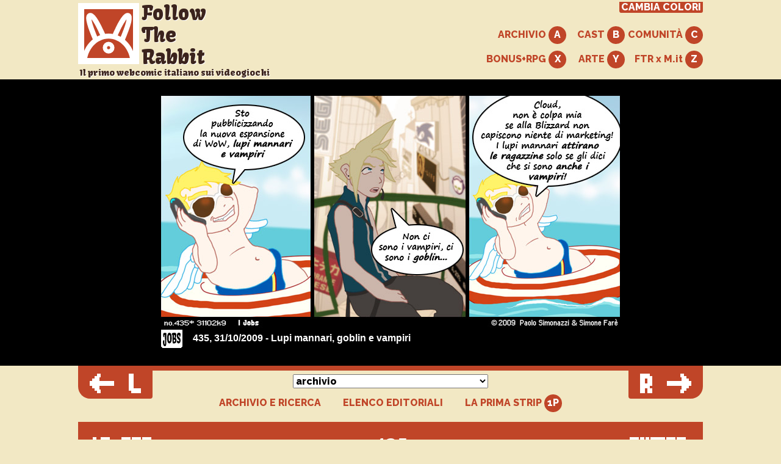

--- FILE ---
content_type: text/html; charset=utf-8
request_url: https://therabbit.it/s/435
body_size: 9033
content:
<!DOCTYPE html>
<html lang="it">

<head>
<meta charset="utf-8" />
<meta name="viewport" content="width=device-width, initial-scale=1.0, viewport-fit=cover" />
<meta http-equiv="cleartype" content="on" />
<meta http-equiv="X-UA-Compatible" content="IE=edge,chrome=1" />

<!--
    Greetings, Source Viewer.
-->

<title>Follow the Rabbit</title>
<meta name="country" content="IT" />
<meta name="language" content="it-IT" />
<meta name="author" content="Paolo Simonazzi e Simone Faré" />
<meta name="description" content="Follow the Rabbit, dal 2001 il primo webcomic italiano dedicato ai videogiochi" />
<link rel="license" href="https://creativecommons.org/licenses/by-nc-nd/4.0/deed.it" />
<link rel="alternate" type="application/atom+xml" href="/rss" />
<link rel="shortcut icon" href="/favicon.ico" />
<meta itemprop="image" content="/logo-512.png" />
<link rel="apple-touch-icon" href="/logo-512.png" />
<meta name="msapplication-TileImage" content="/logo-128.png" />
<meta name="msapplication-TileColor" content="#c04528" />
<meta name="theme-color" content="#c04528">
<link rel="dns-prefetch" href="//fonts.googleapis.com">
<link rel="preconnect" href="https://fonts.gstatic.com/" crossorigin>

<link rel="stylesheet" href="/plug/style.css" media="screen" />
</head>

<body class="s1">



    <header>
        <div class="logo">
            <a accesskey="h" href="/">
                <svg width="100" height="100" viewBox="0 0 100 100" aria-hidden="true" role="img"><mask id="a"><use xlink:href="#path0_fill" fill="#fff"/></mask><g mask="url(#a)"><use xlink:href="#path1_stroke_2x"/></g><mask id="b"><use xlink:href="#path2_fill" fill="#fff" transform="translate(40.4 63.5)"/></mask><g mask="url(#b)"><use xlink:href="#path3_stroke_2x" transform="translate(40.4 63.5)"/></g><use xlink:href="#path4_fill" transform="translate(54.8 16.2)"/><g><use xlink:href="#path5_fill" transform="translate(13.3 16.2)"/></g><g><use xlink:href="#path6_fill" transform="translate(5.7 50)"/></g><defs><path id="path0_fill" d="M0 0h100v100H0V0z"/><path id="path1_stroke_2x" d="M0 0v-10h-10V0H0zm100 0h10v-10h-10V0zm0 100v10h10v-10h-10zM0 100h-10v10H0v-10zm0-90h100v-20H0v20zM90 0v100h20V0H90zm10 90H0v20h100V90zm-90 10V0h-20v100h20z"/><path id="path2_fill" d="M19.2 9.6A9.6 9.6 0 1 1 0 9.6a9.6 9.6 0 0 1 19.2 0z"/><path id="path3_stroke_2x" d="M12.2 9.6c0 1.4-1.2 2.6-2.6 2.6v14c9.2 0 16.6-7.4 16.6-16.6h-14zm-2.6 2.6A2.6 2.6 0 0 1 7 9.6H-7C-7 18.8.4 26.2 9.6 26.2v-14zM7 9.6C7 8.2 8.2 7 9.6 7V-7C.4-7-7 .4-7 9.6H7zM9.6 7c1.4 0 2.6 1.2 2.6 2.6h14C26.2.4 18.8-7 9.6-7V7z"/><path id="path4_fill" fill-rule="evenodd" d="M0 39.1l20.5 8.4a338.3 338.3 0 0 0 7.3-18.1c2-5.5 4-11.4 4.8-16.1.4-2.3.6-4.7.4-6.8-.3-2-1.2-5-4.4-6.1-3-1.1-5.7.3-7.2 1.5a25 25 0 0 0-4.7 5c-3 4-6 9.3-8.6 14.6A288.4 288.4 0 0 0 0 39.1zM26.9 8.3zm-3.5 3.6l1.2-1.5-.2 1.4c-.7 4-2.4 9.3-4.4 14.7a280.6 280.6 0 0 1-7.2 17.7l-5-2a327.9 327.9 0 0 1 7.8-17A100 100 0 0 1 23.4 12zm1.2-4.6z"/><path id="path5_fill" fill-rule="evenodd" d="M33 39.1l-20.4 8.4a341.5 341.5 0 0 1-7.4-18.1C3.2 23.9 1.3 18 .5 13.3.1 11-.2 8.6.1 6.5c.3-2 1.2-5 4.4-6.1 3-1.1 5.7.3 7.2 1.5a25 25 0 0 1 4.7 5c2.9 4 5.9 9.3 8.5 14.6a288.4 288.4 0 0 1 8.2 17.6zM6.3 8.3zm3.5 3.6l-1.2-1.5.2 1.4c.7 4 2.4 9.3 4.4 14.7a280.4 280.4 0 0 0 7.2 17.7l5-2a327.2 327.2 0 0 0-7.8-17c-2.6-5-5.3-10-7.8-13.3zM8.4 7.3z"/><path id="path6_fill" d="M80.3 50h8.4c0-27.6-19.9-50-44.4-50S0 22.4 0 50h8.3c0-24 17-41.7 36-41.7s36 17.7 36 41.7z"/></defs></svg>
                <h1>Follow <br/>The <br/>Rabbit</h1>
                <h2>Il primo webcomic italiano sui videogiochi</h2>
            </a>
        </div>

        <div class="menu" role="navigation">
            <div>
                <a class="menu-sss" accesskey="s" title="[ALT+SHIFT+S]" href="javascript:;" onclick="var s=document.body.getAttribute('class');s2=s=='s1'?'s2':s=='s2'?'s3':'s1';document.body.setAttribute('class', s2);localStorage.setItem('s', s2);document.querySelector('meta[name=theme-color]').setAttribute('content',  s2=='s1'?'#c04528':s2=='s2'?'#0c6667':'#3b233b');return false">CAMBIA COLORI</a>
            </div>
            <div>
                <a class="menu-series" accesskey="a" href="/series">ARCHIVIO <span class="btn"></span></a>
                <a class="menu-cast" accesskey="x" href="/cast">CAST <span class="btn"></span></a>
                <a class="menu-social" accesskey="c" href="/links">COMUNITÀ <span class="btn"></span></a>
            </div>
            <div>
                <a class="menu-bonus" accesskey="b" href="/bonus">BONUS+RPG <span class="btn"></span></a>
                <a class="menu-rpg" accesskey="y" href="/art">ARTE <span class="btn"></span></a>
                
                <a class="menu-mit" accesskey="z" href="http://multiplayer.it/tag/follow-the-rabbit">FTR x M.it <span class="btn"></span></a>
            </div>
        </div>
    </header>


<div class="orientation-tip" aria-hidden="true"></div>
    <div class="stripsection">
        <img id="strip" src="/strip/435.jpg" alt="Strip" />

        <div class="cf" id="caption">
            <div class="srs"><a href="/series/"><img src="/img/series_job.svg" alt="serie" /></a></div>
            <div class="dida"><strong>435, 31/10/2009 - Lupi mannari, goblin e vampiri</strong></div>
        </div>
    </div>



    <nav role="navigation">
        <a class="btn-l" accesskey="l" href="/s/434" title="Precedente [alt+L]">
            <svg width="84" height="32" viewBox="0 0 84 32"><use xlink:href="#l20"/><use xlink:href="#l21" transform="translate(64)"/><defs><path id="l20" d="M40 20v-8H16V6h2V0h-6v4H8v4H4v4H0v8h4v4h4v4h4v4h6v-6h-2v-6h24z"/><path id="l21" d="M8 0H0v28h4v4h16v-8H8V0z"/></defs></svg>
        </a>
        <a class="btn-r" accesskey="r" href="/s/436" title="Successiva [alt+R]">
            <svg width="84" height="32" viewBox="0 0 84 32"><use xlink:href="#r20" transform="matrix(-1 0 0 1 84 0)"/><use xlink:href="#r21"/><defs><path id="r20" d="M40 20v-8H16V6h2V0h-6v4H8v4H4v4H0v8h4v4h4v4h4v4h6v-6h-2v-6h24z"/><path id="r21" fill-rule="evenodd" d="M0 0h16v4h4v16h-4v4h4v8h-8v-8H8v8H0V0zm8 8h4v8H8V8z"/></defs></svg>
        </a>
        
        
        <div class="links">
            <form><fieldset>
                <select id="archive_new" name="archive_new" label="archivio" onchange="window.location=this.options[this.selectedIndex].value;"><option value="">archivio</option>
<option value="/s/1246">1246 31/01/2026, Brigata Venerdì - The PM</option>
<option value="/s/1245">1245 24/01/2026, Brigata Venerdì Teaser</option>
<option value="/s/1244">1244 17/01/2026, Io non sbaglio mai</option>
<option value="/s/1243">1243 10/01/2026, Spegnere le stelle</option>
<option value="/s/1242">1242 03/01/2026, Raccolta DNA</option>
<option value="/s/1241">1241 27/12/2025, Buon Natale 2025</option>
<option value="/s/1240">1240 20/12/2025, AI in agguato</option>
<option value="/s/1239">1239 13/12/2025, La lista dei reject</option>
<option value="/s/1238">1238 06/12/2025, Funziona per magia</option>
<option value="/s/1237">1237 29/11/2025, Il ticket dei rapporti umani</option>
<option value="/s/1236">1236 23/11/2025, Robot ubriachi</option>
<option value="/s/1235">1235 15/11/2025, Senior developer</option>
<option value="/s/1234">1234 08/11/2025, Assopito</option>
<option value="/s/1233">1233 01/11/2025, Elegante ingranaggio</option>
<option value="/s/1232">1232 25/10/2025, Sistemi intelligenti</option>
<option value="/s/1231">1231 18/10/2025, Capotavola</option>
<option value="/s/1230">1230 11/10/2025, Ritorno dalle ferie</option>
<option value="/s/1229">1229 04/10/2025, Podcast trucrime</option>
<option value="/s/1228">1228 27/09/2025, Te l'avevo detto</option>
<option value="/s/1227">1227 20/09/2025, La sintassi gentile</option>
<option value="/s/1226">1226 13/09/2025, 99% innocuo</option>
<option value="/s/1225">1225 06/09/2025, Acclamazione</option>
<option value="/s/1224">1224 02/08/2025, CHIUSO PER FERIE</option>
<option value="/s/1223">1223 26/07/2025, No spoiler</option>
<option value="/s/1222">1222 19/07/2025, Copincollare creativo</option>
<option value="/s/1221">1221 12/07/2025, Il rumore del mare</option>
<option value="/s/1220">1220 05/07/2025, Bot pubblicitari</option>
<option value="/s/1219">1219 28/06/2025, Termodinamica</option>
<option value="/s/1218">1218 21/06/2025, Dì banana</option>
<option value="/s/1217">1217 14/06/2025, Obiettivo giornaliero</option>
<option value="/s/1216">1216 07/06/2025, Segnare l'IP</option>
<option value="/s/1215">1215 31/05/2025, Lingua dei segni</option>
<option value="/s/1214">1214 24/05/2025, Tempo di qualità</option>
<option value="/s/1213">1213 17/05/2025, Guardare l'orso negli occhi</option>
<option value="/s/1212">1212 10/05/2025, Cottura della pasta</option>
<option value="/s/1211">1211 03/05/2025, Boss fight</option>
<option value="/s/1210">1210 26/04/2025, Princess Elzebub</option>
<option value="/s/1209">1209 19/04/2025, JSON Voorhees</option>
<option value="/s/1208">1208 12/04/2025, Eternal thread</option>
<option value="/s/1207">1207 05/04/2025, Monasteri tibetani</option>
<option value="/s/1206">1206 29/03/2025, Monotraining</option>
<option value="/s/1205">1205 22/03/2025, Taglio insoddifacente</option>
<option value="/s/1204">1204 15/03/2025, Rabbit Stranding 2</option>
<option value="/s/1203">1203 08/03/2025, Who watches the IA</option>
<option value="/s/1202">1202 01/03/2025, Naif</option>
<option value="/s/1201">1201 22/02/2025, La riunione di ieri</option>
<option value="/s/1200">1200 15/02/2025, S. Valentino 2025</option>
<option value="/s/1199">1199 08/02/2025, L'orso dagli occhi roventi</option>
<option value="/s/1198">1198 01/02/2025, Sogni e specifiche</option>
<option value="/s/1197">1197 25/01/2025, Versione a tre cifre</option>
<option value="/s/1196">1196 18/01/2025, Piano licenziamenti</option>
<option value="/s/1195">1195 11/01/2025, Se lo meritano</option>
<option value="/s/1194">1194 04/01/2025, Fasi lunari</option>
<option value="/s/1193">1193 28/12/2024, Clementoni</option>
<option value="/s/1192">1192 21/12/2024, Natale 2024</option>
<option value="/s/1191">1191 14/12/2024, Murderwall</option>
<option value="/s/1190">1190 07/12/2024, Utenti esperti</option>
<option value="/s/1189">1189 30/11/2024, Il server di Schrodinger</option>
<option value="/s/1188">1188 23/11/2024, Parte importante</option>
<option value="/s/1187">1187 16/11/2024, Vera satira sociale</option>
<option value="/s/1186">1186 09/11/2024, La serie prequel</option>
<option value="/s/1185">1185 02/11/2024, Principalmente bevo</option>
<option value="/s/1184">1184 26/10/2024, La città vampira</option>
<option value="/s/1183">1183 19/10/2024, Amici immaginari</option>
<option value="/s/1182">1182 12/10/2024, Taylor Version</option>
<option value="/s/1181">1181 05/10/2024, Sbagliare calendar</option>
<option value="/s/1180">1180 28/09/2024, Ore uomo di pulizia</option>
<option value="/s/1179">1179 21/09/2024, Parla all'oracchiotto IA</option>
<option value="/s/1178">1178 14/09/2024, Dottor Plum</option>
<option value="/s/1177">1177 07/09/2024, Collezione di Out of Office</option>
<option value="/s/1176">1176 31/08/2024, Addestrare software</option>
<option value="/s/1175">1175 03/08/2024, CHIUSO PER FERIE</option>
<option value="/s/1174">1174 27/07/2024, Grattare i vetri</option>
<option value="/s/1173">1173 20/07/2024, Si impegna</option>
<option value="/s/1172">1172 13/07/2024, Il rumore fastidioso</option>
<option value="/s/1171">1171 06/07/2024, Scrivere senza leggere</option>
<option value="/s/1170">1170 29/06/2024, Nutrizionista</option>
<option value="/s/1169">1169 22/06/2024, Igiene della tastiera</option>
<option value="/s/1168">1168 15/06/2024, Suk berbero</option>
<option value="/s/1167">1167 08/06/2024, Logica del prim'ordine</option>
<option value="/s/1166">1166 01/06/2024, Tre volte veloce</option>
<option value="/s/1165">1165 25/05/2024, Serengeti</option>
<option value="/s/1164">1164 18/05/2024, Oppenheimer</option>
<option value="/s/1163">1163 11/05/2024, TODO lists</option>
<option value="/s/1162">1162 04/05/2024, Lisan Al Gaib</option>
<option value="/s/1161">1161 27/04/2024, Il ruolo del capo</option>
<option value="/s/1160">1160 20/04/2024, Da consumarsi preferibilmente</option>
<option value="/s/1159">1159 13/04/2024, Chat8BiT</option>
<option value="/s/1158">1158 06/04/2024, Bot ottimista</option>
<option value="/s/1157">1157 30/03/2024, Chiudono i tab</option>
<option value="/s/1156">1156 23/03/2024, Emulatore di disprezzo</option>
<option value="/s/1155">1155 16/03/2024, Vabbè pazienza</option>
<option value="/s/1154">1154 09/03/2024, Akira Toriyama - RIP</option>
<option value="/s/1153">1153 02/03/2024, Topologia</option>
<option value="/s/1152">1152 24/02/2024, Criptozoologia</option>
<option value="/s/1151">1151 17/02/2023, Un rene</option>
<option value="/s/1150">1150 10/02/2024, S. Valentino 2024</option>
<option value="/s/1149">1149 03/02/2024, Clienti insoddisfatti</option>
<option value="/s/1148">1148 27/01/2023, Link su OnlyFan</option>
<option value="/s/1147">1147 20/01/2024, Giocare troppo</option>
<option value="/s/1146">1146 13/01/2024, Brigata Venerdì</option>
<option value="/s/1145">1145 06/01/2024, L'anno del drago</option>
<option value="/s/1144">1144 30/12/2023, Dodici passi</option>
<option value="/s/1143">1143 24/12/2023, Impedire l'anarchia</option>
<optgroup label="Tutto l'archivio"><option value="/series/">Tutte le strip (1 - 1246)</option></optgroup></select>

                <noscript><a href="javascript:document.getElementById('archive').onchange();">VAI!</a></noscript>
            </fieldset></form>

            
            <a href="/series/" rel="index">ARCHIVIO E RICERCA</a>
            <a href="/series/titoli.html">ELENCO EDITORIALI</a>

            <a class="btn-s" accesskey="1" href="/s/1" title="La prima strip">LA PRIMA STRIP <span class="btn"></span></a>
        </div>
    </nav>



    <div id="hud">
        <div id="n">435</div>
        <div id="player1">
            <div id="name1p">
                <svg width="96" height="24" viewBox="0 0 96 24"><use xlink:href="#lo0"/><use xlink:href="#lo1" transform="translate(13)"/><use xlink:href="#lo2" transform="translate(30 9)"/><use xlink:href="#lo3" transform="translate(47)"/><use xlink:href="#lo4" transform="translate(64)"/><use xlink:href="#lo5" transform="translate(81)"/><defs><path id="lo0" d="M6 0H0v24h11v-6H6V0z"/><path id="lo1" fill-rule="evenodd" d="M0 0h15v24H0V0zm7 7h2v11H7V7z"/><path id="lo2" d="M15 0H0v6h15V0z"/><path id="lo3" fill-rule="evenodd" d="M0 0h15v16h-2v2h2v6H9v-2H7v2H0V0zm7 7h2v6H7V7z"/><path id="lo4" d="M15 0H0v24h15v-6H6v-2h9V9H6V7h9V0z"/><path id="lo5" d="M15 0H0v7h9v2H0v15h15v-6H6v-2h9V0z"/></defs></svg>
            </div>
            <div id="lifebar1p" aria-hidden="true"><div id="gauge1p" style="width:29%"></div></div>
        </div>
        <div id="player2">
            <div id="name2p">
                <svg width="96" height="24" viewBox="0 0 96 24"><use xlink:href="#cy0"/><use xlink:href="#cy1" transform="translate(17)"/><use xlink:href="#cy2" transform="translate(34)"/><use xlink:href="#cy3" transform="translate(60)"/><use xlink:href="#cy4" transform="translate(77)"/><defs><path id="cy0" d="M15 0H0v24h15V13H8v4H6V7h2v4h7V0z"/><path id="cy1" d="M7 0H0v15h4v9h7v-9h4V0H9v9H7V0z"/><path id="cy2" d="M24 0H0v24h6V7h2v17h7V7h2v17h7V0z"/><path id="cy3" fill-rule="evenodd" d="M0 0h15v24H0V0zm7 7h2v11H7V7z"/><path id="cy4" d="M15 0H0v24h6V7h2v17h7V0z"/></defs></svg>
            </div>
            <div id="lifebar2p" aria-hidden="true"><div id="gauge2p" style="width:49%"></div></div>
        </div>
    </div>
<article class="eds">
    <section class="lo">
<div class="d">31 . 10 . 2009</div>
<h3>La Baronessa</h3>

<p>Chiamateci pure miserabili venduti, ma in questo periodo una strip su Vampiri, Lupi Mannari ecc. dovevamo farla. Mi riferisco al periodo di Ognissanti, e non ovviamente all'uscita di <em>certi film</em>, rivolti prevalentemente ad un pubblico femminile, e tratti da una serie di libri che comincia come Buffy e finisce come un horror agghiacciante sui pericoli della gravidanza adolescenziale.<br/>
La preferenza tra vampiri e lupi mannari è sempre stata una specie di test psicologico tra noialtri poveri ossessionati, che magari siamo rimasti affascinati dai giochi di ruolo da tavolo della <a href="http://www.white-wolf.com/">White Wolf</a>. Io preferisco i vampiri: scommetto che Cymon preferisce i lupi mannari. In <em>quei film</em>, però, questo confronto si riduce a quale attore risulta più affascinante per le masse di ragazzine sbavanti... e i lupi mannari partono in vantaggio, presentandosi rigorosamente a torso nudo (mi è stato spiegato, in loro difesa, che &ldquo;la loro temperatura corporea è molto calda e quindi hanno sempre caldo&rdquo;... il che pone interessanti quesiti di termodinamica, ma lasciamo perdere).</p>

<p>In alcune parti del mondo la gente va in giro di notte mascherata con costumi buffi, per cui mi pare una buona occasione per parlare di <em>cosplay</em>. Tra l'altro, chi volesse vedere tutto il cosplay che vuole, può recarsi in questi giorni al Lucca Comics: io personalmente non lo voglio.<br/>
Il cosplay è una scusa da pervertiti, si sa... e allora cogliamo la palla al balzo, e gettiamoci nella perversione anche noi, con <a href="http://www.flickr.com/photos/14528141@N04/sets/72157622430268001/detail/">questa galleria fotografica di The Baroness</a>. Ammirate la cura di ogni dettaglio del costume, le cuciture perfette, i materiali così realistici, le riproduzioni delle armi... eh, sì, questo signori si chiama cosplay: ammirate quel, ehm, costume <a href="http://www.flickr.com/photos/14528141@N04/sets/72157622430268001/detail/">IN TUTTA LA SUA GLORIA AD ALTA DEFINIZIONE</a>.<br/>
Come nota a margine bisogna citare, ma solo per completezza, che dentro il costume c'è Alodia, la giovane asiatica famosa nel settore del cosplay, o almeno così pare.</p>

<p>Per finire in tema di streghe, sta per uscire Bayonetta (!), e <a href="http://kotaku.com/5386238/bayonettas-perfect-famitsu-score-+-theres-a-catch">su Famitsu ha ottenuto il punteggio perfetto di 40/40</a>. C'era una volta in cui questo contava qualcosa. Ora, per la stessa ammissione della rivista, il voto massimo viene dato a chi spende più soldi per promuovere il gioco. Basta saperlo.</p>



    <address><a title="Contatti" href="/links">Lo-Rez</a>: arte, storia, web design</address>
</section>
<section class="cy">
<div class="d">31 . 10 . 2009</div>
<h3>elle minuscola</h3>
<p>
Abbiamo personaggi come Hideaki Anno che ogni tanto partono per la psichedelia. Abbiamo personaggi come David Lynch che a loro volta imboccano delle derive fuori di testa. Eppure non si può confondere l'allucinazione di Anno, l'allucinazione giapponese con l'allucinazione di Lynch, l'allucinazione occidentale perchè vengono realizzate tramite strumenti profondamente diversi e seguendo meccaniche in forte contrasto. L'idea giapponese è carica di simbolismi, di visioni antiche, di archetipi, la visione occidentale invece molto spesso non fa altro che prendere la realtà e rimontarla nel modo sbagliato, cercando nel quotidiano e nella sua distorsione quel quid capace di disorientare.<br />
<a href="http://www.animeclick.it/anime.php?titolo=Serial+Experiment+Lain"></a>Serial Experiments lain</a> (oh, ci siamo arrivati) è un anime giapponese, ma, paradossalmente, sembra impostare già da subito uno straniamento tutto occidentale. Le prime scene, con dialogo quasi nullo, mostrano la protagonista, una ragazzina di nome lain, che va a scuola, ma suggeriscono già un paesaggio onirico. Opprimenti, sopra la testa della piccola, i cavi che formano la rete, il <em>wired</em>, mutazione della nostra internet, le ombre, stranamente, hanno riverberi rossastri tali da farle sembrare porte su galassie lontane e anche lain stessa, quando si perde nei propri pensieri, mostra deformazioni della realtà più o meno lugubri, più o meno spiazzanti.<br />
La storia parla di lain, appunto, e del suo viaggio all'interno del wired, una rete che un po' sembra una semplice BBS, un po' sembra un'avveniristica realtà virtuale, senza che ci si soffermi su come possa apparire alla gente l'una o l'altra cosa. E' una rete che va oltre il tecnico, in modo tutto gibsoniano (altro riferimento occidentale), solcata da hacker mitologici noti come knights, abitata (forse) da Dio, superiore piano di realtà. Lain stessa evolverà dentro e fuori di sé addentrandovicisi, come i migliori personaggi cyberpunk che si dissolvono nel tao cibernetico del mondo in cui tutto è connesso.<br />
Lain è un cartone vecchiotto (1998), ma non sente il peso degli anni. I suoi concetti sono abbastanza complessi, dimostrano una certa maturità narrativa, mentre tecnicamente la scelta di essere molto pulito e minimalista fa in modo che la resa del poco che c'è sia molto buona e definita. Nonostante andando avanti l'anima giapponese prenda il sopravvento, rimane un'opera molto gibsoniana sotto molti punti di vista, sia per lo sviluppo che per i concetti espressi, estremamente coerente (raro fatto, considerando la psichedelia giappa) tanto che, sebbene le conclusioni siano clamorose, rimane tutto molto coeso.<br />
Di lain si parla benissimo un po' ovunque, altrimenti, a tale distanza dalla sua realizzazione, non credo proprio che sarebbe finito nel mio radar, eppure non mi ha esaltato. E' un'opera difficile da seguire, pretende un notevole impegno e non ripaga esattamente di tutto. I dialoghi rimangono abbastanza centellinati per tutta la durata, l'azione è minima, i misteri così eterei e superiori da non riuscire a intrigare. Dio è un ottimo personaggio, ma pochi altri spiccano e il fatto di non avere una reale spiegazione di come funzioni il wired lascia spesso perplessi in alcuni frangenti. Non è che si possa definire brutto, ha una sua forte personalità, ma è una personalità che concede veramente pochissimo all'entertainment e non si lascia catturare, quindi non credo che tutte le tipologie di pubblico possano trovarlo intrigante. Lo so, sono spesso eretico a dire queste cose, ma come sapete ho tutto un mio sistema di entusiasmo piuttosto difficilotto da digerire.<br />
Volendo potrei portarvi un'altra esperienza multimediale, avendo visto da poco <a href="
http://www.imdb.com/title/tt0361748/">Inglorious basterds</a>, che poi è proprio un orgasmo cinematografico a ben vedere, ma non so quanto sia in target con il sito e poi non posso passare tutto il giorno a fare il Morandini della situazione, no?<br />
L'editoriale si chiude, questa volta pubblico in orario e avremo anche la strip M.it che già Lo-Rez annunciava settimana scorsa, sono contento che siamo tornati diligenti. La diligenza ci serve. Soprattutto se dobbiamo raggiungere Fort Apache e farci attaccare dagli indiani.
</p>
<blockquote><p>Lain Iwakura: Why? Why did you die?<br /> 
Navi [Dictating Chisa's response]: God is here</p></blockquote>


    <address><a title="Contatti" href="/links">Cymon</a>: testi, storia, site admin</address>
</section>
</article>


<footer>
    <nav role="navigation">
        <a class="btn-l" accesskey="l" href="/s/434" title="Precedente [alt+L]">
            <svg width="84" height="32" viewBox="0 0 84 32"><use xlink:href="#l20"/><use xlink:href="#l21" transform="translate(64)"/></svg>
        </a>
        <a class="btn-r" accesskey="r" href="/s/436" title="Successiva [alt+R]">
            <svg width="84" height="32" viewBox="0 0 84 32"><use xlink:href="#r20" transform="matrix(-1 0 0 1 84 0)"/><use xlink:href="#r21"/></svg>
        </a>

    <div class="links">
        <a href="/series">ARCHIVIO</a>
        <a href="/rss.xml">RSS</a>
    </div>
</nav>

<p>Follow The Rabbit &copy; 2001 <a href="/credits">Simonazzi / Farè</a><br/>
    Tutti i contenuti del sito sono su <a onclick="window.open(this.href);return false" href="https://creativecommons.org/licenses/by-nc-nd/4.0/deed.it" rel="license">licenza Creative Commons</a><br/>
    Tanto Non Lo Facciamo Per Voi&trade; &mdash; sin dal 2001
    </p>
</footer>

<script>if (typeof localStorage != 'undefined') { var s = localStorage.getItem('s'); if (s) {document.body.setAttribute('class', s);document.querySelector('meta[name=theme-color]').setAttribute('content',  s=='s1'?'#c04528':s=='s2'?'#0c6667':'#3b233b');} }</script>
</body>

</html>